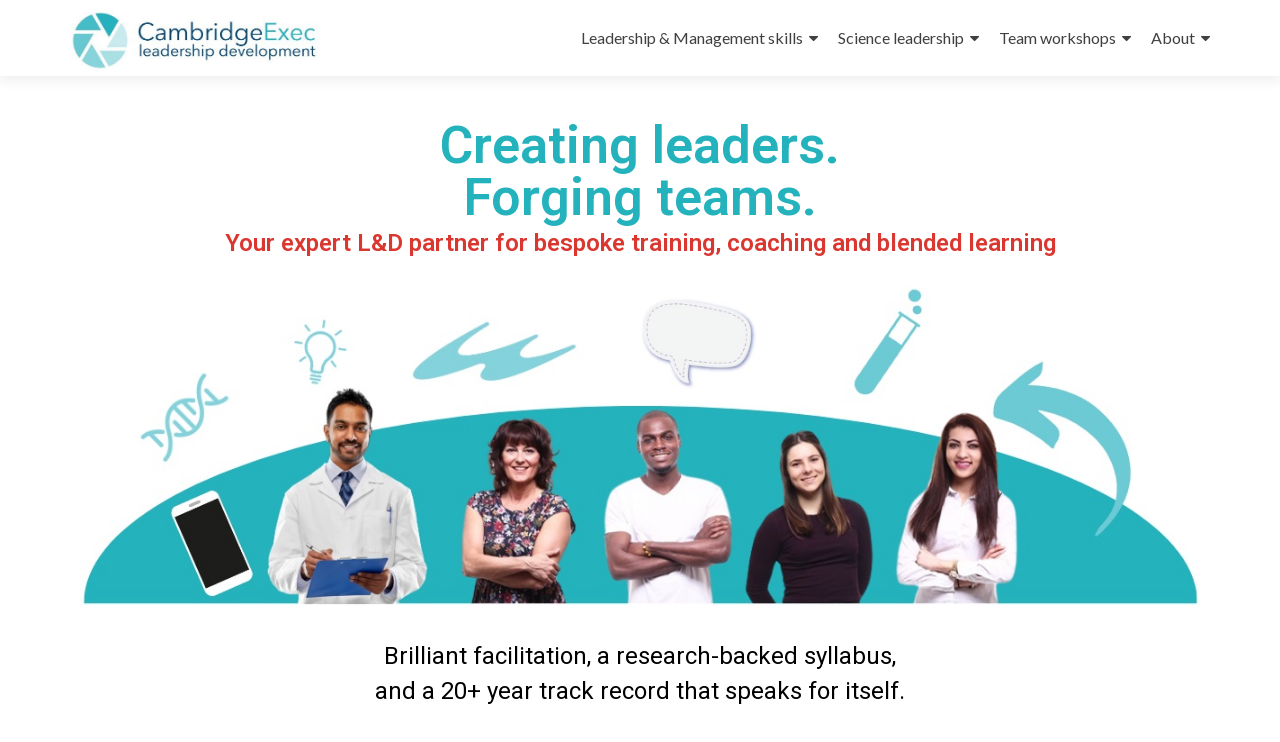

--- FILE ---
content_type: text/html; charset=UTF-8
request_url: https://cambexec.co.uk/
body_size: 19070
content:
<!DOCTYPE html>

<html lang="en-US">
<meta name="description" content="Management training, marketing courses and executive coaching to develop your skills, boost your confidence and transform your impact at work. Cambridge based, working throughout the UK and worldwide.
<head>

<meta charset="UTF-8">
<meta name="viewport" content="width=device-width, initial-scale=1">
<link rel="profile" href="https://gmpg.org/xfn/11">
<link rel="pingback" href="https://cambexec.co.uk/xmlrpc.php">

    <style>
        #wpadminbar #wp-admin-bar-p404_free_top_button .ab-icon:before {
            content: "\f103";
            color:red;
            top: 2px;
        }
    </style>
    <meta name='robots' content='index, follow, max-image-preview:large, max-snippet:-1, max-video-preview:-1' />
	<style>img:is([sizes="auto" i], [sizes^="auto," i]) { contain-intrinsic-size: 3000px 1500px }</style>
	<script id="cookieyes" type="text/javascript" src="https://cdn-cookieyes.com/client_data/1b532ee6cecaa0243c171d5c/script.js"></script>
	<!-- This site is optimized with the Yoast SEO plugin v24.3 - https://yoast.com/wordpress/plugins/seo/ -->
	<title>Cambridge Executive Development Leadership training, Cambridge</title>
	<meta name="description" content="Specialist leadership training in Cambridge. Virtual and in-person management development programmes with STEM expertise." />
	<link rel="canonical" href="https://cambexec.co.uk/" />
	<meta property="og:locale" content="en_US" />
	<meta property="og:type" content="website" />
	<meta property="og:title" content="Cambridge Executive Development Leadership training, Cambridge" />
	<meta property="og:description" content="Specialist leadership training in Cambridge. Virtual and in-person management development programmes with STEM expertise." />
	<meta property="og:url" content="https://cambexec.co.uk/" />
	<meta property="og:site_name" content="Cambridge Exec" />
	<meta property="article:modified_time" content="2025-01-29T15:12:36+00:00" />
	<meta property="og:image" content="https://cambexec.co.uk/wp-content/uploads/2024/06/team-photo-1.jpg" />
	<meta name="twitter:card" content="summary_large_image" />
	<script type="application/ld+json" class="yoast-schema-graph">{"@context":"https://schema.org","@graph":[{"@type":"WebPage","@id":"https://cambexec.co.uk/","url":"https://cambexec.co.uk/","name":"Cambridge Executive Development Leadership training, Cambridge","isPartOf":{"@id":"https://cambexec.co.uk/#website"},"about":{"@id":"https://cambexec.co.uk/#organization"},"primaryImageOfPage":{"@id":"https://cambexec.co.uk/#primaryimage"},"image":{"@id":"https://cambexec.co.uk/#primaryimage"},"thumbnailUrl":"https://cambexec.co.uk/wp-content/uploads/2024/06/team-photo-1.jpg","datePublished":"2024-10-15T07:49:21+00:00","dateModified":"2025-01-29T15:12:36+00:00","description":"Specialist leadership training in Cambridge. Virtual and in-person management development programmes with STEM expertise.","breadcrumb":{"@id":"https://cambexec.co.uk/#breadcrumb"},"inLanguage":"en-US","potentialAction":[{"@type":"ReadAction","target":["https://cambexec.co.uk/"]}]},{"@type":"ImageObject","inLanguage":"en-US","@id":"https://cambexec.co.uk/#primaryimage","url":"https://cambexec.co.uk/wp-content/uploads/2024/06/team-photo-1.jpg","contentUrl":"https://cambexec.co.uk/wp-content/uploads/2024/06/team-photo-1.jpg","width":1245,"height":353},{"@type":"BreadcrumbList","@id":"https://cambexec.co.uk/#breadcrumb","itemListElement":[{"@type":"ListItem","position":1,"name":"Home"}]},{"@type":"WebSite","@id":"https://cambexec.co.uk/#website","url":"https://cambexec.co.uk/","name":"Cambridge Exec","description":"STEM specialist leadership development","publisher":{"@id":"https://cambexec.co.uk/#organization"},"potentialAction":[{"@type":"SearchAction","target":{"@type":"EntryPoint","urlTemplate":"https://cambexec.co.uk/?s={search_term_string}"},"query-input":{"@type":"PropertyValueSpecification","valueRequired":true,"valueName":"search_term_string"}}],"inLanguage":"en-US"},{"@type":"Organization","@id":"https://cambexec.co.uk/#organization","name":"Cambridge Executive Development","url":"https://cambexec.co.uk/","logo":{"@type":"ImageObject","inLanguage":"en-US","@id":"https://cambexec.co.uk/#/schema/logo/image/","url":"https://cambexec.co.uk/wp-content/uploads/2025/01/NEW-2024-logo-dark-blue-vertical.jpg","contentUrl":"https://cambexec.co.uk/wp-content/uploads/2025/01/NEW-2024-logo-dark-blue-vertical.jpg","width":477,"height":262,"caption":"Cambridge Executive Development"},"image":{"@id":"https://cambexec.co.uk/#/schema/logo/image/"}}]}</script>
	<!-- / Yoast SEO plugin. -->


<link rel='dns-prefetch' href='//fonts.googleapis.com' />
<link rel="alternate" type="application/rss+xml" title="Cambridge Exec &raquo; Feed" href="https://cambexec.co.uk/feed" />
<link rel="alternate" type="application/rss+xml" title="Cambridge Exec &raquo; Comments Feed" href="https://cambexec.co.uk/comments/feed" />
		<!-- This site uses the Google Analytics by MonsterInsights plugin v9.11.1 - Using Analytics tracking - https://www.monsterinsights.com/ -->
							<script src="//www.googletagmanager.com/gtag/js?id=G-JQ5EM4Q81X"  data-cfasync="false" data-wpfc-render="false" type="text/javascript" async></script>
			<script data-cfasync="false" data-wpfc-render="false" type="text/javascript">
				var mi_version = '9.11.1';
				var mi_track_user = true;
				var mi_no_track_reason = '';
								var MonsterInsightsDefaultLocations = {"page_location":"https:\/\/cambexec.co.uk\/"};
								if ( typeof MonsterInsightsPrivacyGuardFilter === 'function' ) {
					var MonsterInsightsLocations = (typeof MonsterInsightsExcludeQuery === 'object') ? MonsterInsightsPrivacyGuardFilter( MonsterInsightsExcludeQuery ) : MonsterInsightsPrivacyGuardFilter( MonsterInsightsDefaultLocations );
				} else {
					var MonsterInsightsLocations = (typeof MonsterInsightsExcludeQuery === 'object') ? MonsterInsightsExcludeQuery : MonsterInsightsDefaultLocations;
				}

								var disableStrs = [
										'ga-disable-G-JQ5EM4Q81X',
									];

				/* Function to detect opted out users */
				function __gtagTrackerIsOptedOut() {
					for (var index = 0; index < disableStrs.length; index++) {
						if (document.cookie.indexOf(disableStrs[index] + '=true') > -1) {
							return true;
						}
					}

					return false;
				}

				/* Disable tracking if the opt-out cookie exists. */
				if (__gtagTrackerIsOptedOut()) {
					for (var index = 0; index < disableStrs.length; index++) {
						window[disableStrs[index]] = true;
					}
				}

				/* Opt-out function */
				function __gtagTrackerOptout() {
					for (var index = 0; index < disableStrs.length; index++) {
						document.cookie = disableStrs[index] + '=true; expires=Thu, 31 Dec 2099 23:59:59 UTC; path=/';
						window[disableStrs[index]] = true;
					}
				}

				if ('undefined' === typeof gaOptout) {
					function gaOptout() {
						__gtagTrackerOptout();
					}
				}
								window.dataLayer = window.dataLayer || [];

				window.MonsterInsightsDualTracker = {
					helpers: {},
					trackers: {},
				};
				if (mi_track_user) {
					function __gtagDataLayer() {
						dataLayer.push(arguments);
					}

					function __gtagTracker(type, name, parameters) {
						if (!parameters) {
							parameters = {};
						}

						if (parameters.send_to) {
							__gtagDataLayer.apply(null, arguments);
							return;
						}

						if (type === 'event') {
														parameters.send_to = monsterinsights_frontend.v4_id;
							var hookName = name;
							if (typeof parameters['event_category'] !== 'undefined') {
								hookName = parameters['event_category'] + ':' + name;
							}

							if (typeof MonsterInsightsDualTracker.trackers[hookName] !== 'undefined') {
								MonsterInsightsDualTracker.trackers[hookName](parameters);
							} else {
								__gtagDataLayer('event', name, parameters);
							}
							
						} else {
							__gtagDataLayer.apply(null, arguments);
						}
					}

					__gtagTracker('js', new Date());
					__gtagTracker('set', {
						'developer_id.dZGIzZG': true,
											});
					if ( MonsterInsightsLocations.page_location ) {
						__gtagTracker('set', MonsterInsightsLocations);
					}
										__gtagTracker('config', 'G-JQ5EM4Q81X', {"forceSSL":"true"} );
										window.gtag = __gtagTracker;										(function () {
						/* https://developers.google.com/analytics/devguides/collection/analyticsjs/ */
						/* ga and __gaTracker compatibility shim. */
						var noopfn = function () {
							return null;
						};
						var newtracker = function () {
							return new Tracker();
						};
						var Tracker = function () {
							return null;
						};
						var p = Tracker.prototype;
						p.get = noopfn;
						p.set = noopfn;
						p.send = function () {
							var args = Array.prototype.slice.call(arguments);
							args.unshift('send');
							__gaTracker.apply(null, args);
						};
						var __gaTracker = function () {
							var len = arguments.length;
							if (len === 0) {
								return;
							}
							var f = arguments[len - 1];
							if (typeof f !== 'object' || f === null || typeof f.hitCallback !== 'function') {
								if ('send' === arguments[0]) {
									var hitConverted, hitObject = false, action;
									if ('event' === arguments[1]) {
										if ('undefined' !== typeof arguments[3]) {
											hitObject = {
												'eventAction': arguments[3],
												'eventCategory': arguments[2],
												'eventLabel': arguments[4],
												'value': arguments[5] ? arguments[5] : 1,
											}
										}
									}
									if ('pageview' === arguments[1]) {
										if ('undefined' !== typeof arguments[2]) {
											hitObject = {
												'eventAction': 'page_view',
												'page_path': arguments[2],
											}
										}
									}
									if (typeof arguments[2] === 'object') {
										hitObject = arguments[2];
									}
									if (typeof arguments[5] === 'object') {
										Object.assign(hitObject, arguments[5]);
									}
									if ('undefined' !== typeof arguments[1].hitType) {
										hitObject = arguments[1];
										if ('pageview' === hitObject.hitType) {
											hitObject.eventAction = 'page_view';
										}
									}
									if (hitObject) {
										action = 'timing' === arguments[1].hitType ? 'timing_complete' : hitObject.eventAction;
										hitConverted = mapArgs(hitObject);
										__gtagTracker('event', action, hitConverted);
									}
								}
								return;
							}

							function mapArgs(args) {
								var arg, hit = {};
								var gaMap = {
									'eventCategory': 'event_category',
									'eventAction': 'event_action',
									'eventLabel': 'event_label',
									'eventValue': 'event_value',
									'nonInteraction': 'non_interaction',
									'timingCategory': 'event_category',
									'timingVar': 'name',
									'timingValue': 'value',
									'timingLabel': 'event_label',
									'page': 'page_path',
									'location': 'page_location',
									'title': 'page_title',
									'referrer' : 'page_referrer',
								};
								for (arg in args) {
																		if (!(!args.hasOwnProperty(arg) || !gaMap.hasOwnProperty(arg))) {
										hit[gaMap[arg]] = args[arg];
									} else {
										hit[arg] = args[arg];
									}
								}
								return hit;
							}

							try {
								f.hitCallback();
							} catch (ex) {
							}
						};
						__gaTracker.create = newtracker;
						__gaTracker.getByName = newtracker;
						__gaTracker.getAll = function () {
							return [];
						};
						__gaTracker.remove = noopfn;
						__gaTracker.loaded = true;
						window['__gaTracker'] = __gaTracker;
					})();
									} else {
										console.log("");
					(function () {
						function __gtagTracker() {
							return null;
						}

						window['__gtagTracker'] = __gtagTracker;
						window['gtag'] = __gtagTracker;
					})();
									}
			</script>
							<!-- / Google Analytics by MonsterInsights -->
		<script type="text/javascript">
/* <![CDATA[ */
window._wpemojiSettings = {"baseUrl":"https:\/\/s.w.org\/images\/core\/emoji\/15.0.3\/72x72\/","ext":".png","svgUrl":"https:\/\/s.w.org\/images\/core\/emoji\/15.0.3\/svg\/","svgExt":".svg","source":{"concatemoji":"https:\/\/cambexec.co.uk\/wp-includes\/js\/wp-emoji-release.min.js?ver=6.7.4"}};
/*! This file is auto-generated */
!function(i,n){var o,s,e;function c(e){try{var t={supportTests:e,timestamp:(new Date).valueOf()};sessionStorage.setItem(o,JSON.stringify(t))}catch(e){}}function p(e,t,n){e.clearRect(0,0,e.canvas.width,e.canvas.height),e.fillText(t,0,0);var t=new Uint32Array(e.getImageData(0,0,e.canvas.width,e.canvas.height).data),r=(e.clearRect(0,0,e.canvas.width,e.canvas.height),e.fillText(n,0,0),new Uint32Array(e.getImageData(0,0,e.canvas.width,e.canvas.height).data));return t.every(function(e,t){return e===r[t]})}function u(e,t,n){switch(t){case"flag":return n(e,"\ud83c\udff3\ufe0f\u200d\u26a7\ufe0f","\ud83c\udff3\ufe0f\u200b\u26a7\ufe0f")?!1:!n(e,"\ud83c\uddfa\ud83c\uddf3","\ud83c\uddfa\u200b\ud83c\uddf3")&&!n(e,"\ud83c\udff4\udb40\udc67\udb40\udc62\udb40\udc65\udb40\udc6e\udb40\udc67\udb40\udc7f","\ud83c\udff4\u200b\udb40\udc67\u200b\udb40\udc62\u200b\udb40\udc65\u200b\udb40\udc6e\u200b\udb40\udc67\u200b\udb40\udc7f");case"emoji":return!n(e,"\ud83d\udc26\u200d\u2b1b","\ud83d\udc26\u200b\u2b1b")}return!1}function f(e,t,n){var r="undefined"!=typeof WorkerGlobalScope&&self instanceof WorkerGlobalScope?new OffscreenCanvas(300,150):i.createElement("canvas"),a=r.getContext("2d",{willReadFrequently:!0}),o=(a.textBaseline="top",a.font="600 32px Arial",{});return e.forEach(function(e){o[e]=t(a,e,n)}),o}function t(e){var t=i.createElement("script");t.src=e,t.defer=!0,i.head.appendChild(t)}"undefined"!=typeof Promise&&(o="wpEmojiSettingsSupports",s=["flag","emoji"],n.supports={everything:!0,everythingExceptFlag:!0},e=new Promise(function(e){i.addEventListener("DOMContentLoaded",e,{once:!0})}),new Promise(function(t){var n=function(){try{var e=JSON.parse(sessionStorage.getItem(o));if("object"==typeof e&&"number"==typeof e.timestamp&&(new Date).valueOf()<e.timestamp+604800&&"object"==typeof e.supportTests)return e.supportTests}catch(e){}return null}();if(!n){if("undefined"!=typeof Worker&&"undefined"!=typeof OffscreenCanvas&&"undefined"!=typeof URL&&URL.createObjectURL&&"undefined"!=typeof Blob)try{var e="postMessage("+f.toString()+"("+[JSON.stringify(s),u.toString(),p.toString()].join(",")+"));",r=new Blob([e],{type:"text/javascript"}),a=new Worker(URL.createObjectURL(r),{name:"wpTestEmojiSupports"});return void(a.onmessage=function(e){c(n=e.data),a.terminate(),t(n)})}catch(e){}c(n=f(s,u,p))}t(n)}).then(function(e){for(var t in e)n.supports[t]=e[t],n.supports.everything=n.supports.everything&&n.supports[t],"flag"!==t&&(n.supports.everythingExceptFlag=n.supports.everythingExceptFlag&&n.supports[t]);n.supports.everythingExceptFlag=n.supports.everythingExceptFlag&&!n.supports.flag,n.DOMReady=!1,n.readyCallback=function(){n.DOMReady=!0}}).then(function(){return e}).then(function(){var e;n.supports.everything||(n.readyCallback(),(e=n.source||{}).concatemoji?t(e.concatemoji):e.wpemoji&&e.twemoji&&(t(e.twemoji),t(e.wpemoji)))}))}((window,document),window._wpemojiSettings);
/* ]]> */
</script>
<style id='wp-emoji-styles-inline-css' type='text/css'>

	img.wp-smiley, img.emoji {
		display: inline !important;
		border: none !important;
		box-shadow: none !important;
		height: 1em !important;
		width: 1em !important;
		margin: 0 0.07em !important;
		vertical-align: -0.1em !important;
		background: none !important;
		padding: 0 !important;
	}
</style>
<link rel='stylesheet' id='awsm-ead-public-css' href='https://cambexec.co.uk/wp-content/plugins/embed-any-document/css/embed-public.min.css?ver=2.7.4' type='text/css' media='all' />
<style id='classic-theme-styles-inline-css' type='text/css'>
/*! This file is auto-generated */
.wp-block-button__link{color:#fff;background-color:#32373c;border-radius:9999px;box-shadow:none;text-decoration:none;padding:calc(.667em + 2px) calc(1.333em + 2px);font-size:1.125em}.wp-block-file__button{background:#32373c;color:#fff;text-decoration:none}
</style>
<style id='global-styles-inline-css' type='text/css'>
:root{--wp--preset--aspect-ratio--square: 1;--wp--preset--aspect-ratio--4-3: 4/3;--wp--preset--aspect-ratio--3-4: 3/4;--wp--preset--aspect-ratio--3-2: 3/2;--wp--preset--aspect-ratio--2-3: 2/3;--wp--preset--aspect-ratio--16-9: 16/9;--wp--preset--aspect-ratio--9-16: 9/16;--wp--preset--color--black: #000000;--wp--preset--color--cyan-bluish-gray: #abb8c3;--wp--preset--color--white: #ffffff;--wp--preset--color--pale-pink: #f78da7;--wp--preset--color--vivid-red: #cf2e2e;--wp--preset--color--luminous-vivid-orange: #ff6900;--wp--preset--color--luminous-vivid-amber: #fcb900;--wp--preset--color--light-green-cyan: #7bdcb5;--wp--preset--color--vivid-green-cyan: #00d084;--wp--preset--color--pale-cyan-blue: #8ed1fc;--wp--preset--color--vivid-cyan-blue: #0693e3;--wp--preset--color--vivid-purple: #9b51e0;--wp--preset--gradient--vivid-cyan-blue-to-vivid-purple: linear-gradient(135deg,rgba(6,147,227,1) 0%,rgb(155,81,224) 100%);--wp--preset--gradient--light-green-cyan-to-vivid-green-cyan: linear-gradient(135deg,rgb(122,220,180) 0%,rgb(0,208,130) 100%);--wp--preset--gradient--luminous-vivid-amber-to-luminous-vivid-orange: linear-gradient(135deg,rgba(252,185,0,1) 0%,rgba(255,105,0,1) 100%);--wp--preset--gradient--luminous-vivid-orange-to-vivid-red: linear-gradient(135deg,rgba(255,105,0,1) 0%,rgb(207,46,46) 100%);--wp--preset--gradient--very-light-gray-to-cyan-bluish-gray: linear-gradient(135deg,rgb(238,238,238) 0%,rgb(169,184,195) 100%);--wp--preset--gradient--cool-to-warm-spectrum: linear-gradient(135deg,rgb(74,234,220) 0%,rgb(151,120,209) 20%,rgb(207,42,186) 40%,rgb(238,44,130) 60%,rgb(251,105,98) 80%,rgb(254,248,76) 100%);--wp--preset--gradient--blush-light-purple: linear-gradient(135deg,rgb(255,206,236) 0%,rgb(152,150,240) 100%);--wp--preset--gradient--blush-bordeaux: linear-gradient(135deg,rgb(254,205,165) 0%,rgb(254,45,45) 50%,rgb(107,0,62) 100%);--wp--preset--gradient--luminous-dusk: linear-gradient(135deg,rgb(255,203,112) 0%,rgb(199,81,192) 50%,rgb(65,88,208) 100%);--wp--preset--gradient--pale-ocean: linear-gradient(135deg,rgb(255,245,203) 0%,rgb(182,227,212) 50%,rgb(51,167,181) 100%);--wp--preset--gradient--electric-grass: linear-gradient(135deg,rgb(202,248,128) 0%,rgb(113,206,126) 100%);--wp--preset--gradient--midnight: linear-gradient(135deg,rgb(2,3,129) 0%,rgb(40,116,252) 100%);--wp--preset--font-size--small: 13px;--wp--preset--font-size--medium: 20px;--wp--preset--font-size--large: 36px;--wp--preset--font-size--x-large: 42px;--wp--preset--spacing--20: 0.44rem;--wp--preset--spacing--30: 0.67rem;--wp--preset--spacing--40: 1rem;--wp--preset--spacing--50: 1.5rem;--wp--preset--spacing--60: 2.25rem;--wp--preset--spacing--70: 3.38rem;--wp--preset--spacing--80: 5.06rem;--wp--preset--shadow--natural: 6px 6px 9px rgba(0, 0, 0, 0.2);--wp--preset--shadow--deep: 12px 12px 50px rgba(0, 0, 0, 0.4);--wp--preset--shadow--sharp: 6px 6px 0px rgba(0, 0, 0, 0.2);--wp--preset--shadow--outlined: 6px 6px 0px -3px rgba(255, 255, 255, 1), 6px 6px rgba(0, 0, 0, 1);--wp--preset--shadow--crisp: 6px 6px 0px rgba(0, 0, 0, 1);}:where(.is-layout-flex){gap: 0.5em;}:where(.is-layout-grid){gap: 0.5em;}body .is-layout-flex{display: flex;}.is-layout-flex{flex-wrap: wrap;align-items: center;}.is-layout-flex > :is(*, div){margin: 0;}body .is-layout-grid{display: grid;}.is-layout-grid > :is(*, div){margin: 0;}:where(.wp-block-columns.is-layout-flex){gap: 2em;}:where(.wp-block-columns.is-layout-grid){gap: 2em;}:where(.wp-block-post-template.is-layout-flex){gap: 1.25em;}:where(.wp-block-post-template.is-layout-grid){gap: 1.25em;}.has-black-color{color: var(--wp--preset--color--black) !important;}.has-cyan-bluish-gray-color{color: var(--wp--preset--color--cyan-bluish-gray) !important;}.has-white-color{color: var(--wp--preset--color--white) !important;}.has-pale-pink-color{color: var(--wp--preset--color--pale-pink) !important;}.has-vivid-red-color{color: var(--wp--preset--color--vivid-red) !important;}.has-luminous-vivid-orange-color{color: var(--wp--preset--color--luminous-vivid-orange) !important;}.has-luminous-vivid-amber-color{color: var(--wp--preset--color--luminous-vivid-amber) !important;}.has-light-green-cyan-color{color: var(--wp--preset--color--light-green-cyan) !important;}.has-vivid-green-cyan-color{color: var(--wp--preset--color--vivid-green-cyan) !important;}.has-pale-cyan-blue-color{color: var(--wp--preset--color--pale-cyan-blue) !important;}.has-vivid-cyan-blue-color{color: var(--wp--preset--color--vivid-cyan-blue) !important;}.has-vivid-purple-color{color: var(--wp--preset--color--vivid-purple) !important;}.has-black-background-color{background-color: var(--wp--preset--color--black) !important;}.has-cyan-bluish-gray-background-color{background-color: var(--wp--preset--color--cyan-bluish-gray) !important;}.has-white-background-color{background-color: var(--wp--preset--color--white) !important;}.has-pale-pink-background-color{background-color: var(--wp--preset--color--pale-pink) !important;}.has-vivid-red-background-color{background-color: var(--wp--preset--color--vivid-red) !important;}.has-luminous-vivid-orange-background-color{background-color: var(--wp--preset--color--luminous-vivid-orange) !important;}.has-luminous-vivid-amber-background-color{background-color: var(--wp--preset--color--luminous-vivid-amber) !important;}.has-light-green-cyan-background-color{background-color: var(--wp--preset--color--light-green-cyan) !important;}.has-vivid-green-cyan-background-color{background-color: var(--wp--preset--color--vivid-green-cyan) !important;}.has-pale-cyan-blue-background-color{background-color: var(--wp--preset--color--pale-cyan-blue) !important;}.has-vivid-cyan-blue-background-color{background-color: var(--wp--preset--color--vivid-cyan-blue) !important;}.has-vivid-purple-background-color{background-color: var(--wp--preset--color--vivid-purple) !important;}.has-black-border-color{border-color: var(--wp--preset--color--black) !important;}.has-cyan-bluish-gray-border-color{border-color: var(--wp--preset--color--cyan-bluish-gray) !important;}.has-white-border-color{border-color: var(--wp--preset--color--white) !important;}.has-pale-pink-border-color{border-color: var(--wp--preset--color--pale-pink) !important;}.has-vivid-red-border-color{border-color: var(--wp--preset--color--vivid-red) !important;}.has-luminous-vivid-orange-border-color{border-color: var(--wp--preset--color--luminous-vivid-orange) !important;}.has-luminous-vivid-amber-border-color{border-color: var(--wp--preset--color--luminous-vivid-amber) !important;}.has-light-green-cyan-border-color{border-color: var(--wp--preset--color--light-green-cyan) !important;}.has-vivid-green-cyan-border-color{border-color: var(--wp--preset--color--vivid-green-cyan) !important;}.has-pale-cyan-blue-border-color{border-color: var(--wp--preset--color--pale-cyan-blue) !important;}.has-vivid-cyan-blue-border-color{border-color: var(--wp--preset--color--vivid-cyan-blue) !important;}.has-vivid-purple-border-color{border-color: var(--wp--preset--color--vivid-purple) !important;}.has-vivid-cyan-blue-to-vivid-purple-gradient-background{background: var(--wp--preset--gradient--vivid-cyan-blue-to-vivid-purple) !important;}.has-light-green-cyan-to-vivid-green-cyan-gradient-background{background: var(--wp--preset--gradient--light-green-cyan-to-vivid-green-cyan) !important;}.has-luminous-vivid-amber-to-luminous-vivid-orange-gradient-background{background: var(--wp--preset--gradient--luminous-vivid-amber-to-luminous-vivid-orange) !important;}.has-luminous-vivid-orange-to-vivid-red-gradient-background{background: var(--wp--preset--gradient--luminous-vivid-orange-to-vivid-red) !important;}.has-very-light-gray-to-cyan-bluish-gray-gradient-background{background: var(--wp--preset--gradient--very-light-gray-to-cyan-bluish-gray) !important;}.has-cool-to-warm-spectrum-gradient-background{background: var(--wp--preset--gradient--cool-to-warm-spectrum) !important;}.has-blush-light-purple-gradient-background{background: var(--wp--preset--gradient--blush-light-purple) !important;}.has-blush-bordeaux-gradient-background{background: var(--wp--preset--gradient--blush-bordeaux) !important;}.has-luminous-dusk-gradient-background{background: var(--wp--preset--gradient--luminous-dusk) !important;}.has-pale-ocean-gradient-background{background: var(--wp--preset--gradient--pale-ocean) !important;}.has-electric-grass-gradient-background{background: var(--wp--preset--gradient--electric-grass) !important;}.has-midnight-gradient-background{background: var(--wp--preset--gradient--midnight) !important;}.has-small-font-size{font-size: var(--wp--preset--font-size--small) !important;}.has-medium-font-size{font-size: var(--wp--preset--font-size--medium) !important;}.has-large-font-size{font-size: var(--wp--preset--font-size--large) !important;}.has-x-large-font-size{font-size: var(--wp--preset--font-size--x-large) !important;}
:where(.wp-block-post-template.is-layout-flex){gap: 1.25em;}:where(.wp-block-post-template.is-layout-grid){gap: 1.25em;}
:where(.wp-block-columns.is-layout-flex){gap: 2em;}:where(.wp-block-columns.is-layout-grid){gap: 2em;}
:root :where(.wp-block-pullquote){font-size: 1.5em;line-height: 1.6;}
</style>
<link rel='stylesheet' id='zerif_font-css' href='//fonts.googleapis.com/css?family=Lato%3A300%2C400%2C700%2C400italic%7CMontserrat%3A400%2C700%7CHomemade+Apple&#038;subset=latin%2Clatin-ext' type='text/css' media='all' />
<link rel='stylesheet' id='zerif_font_all-css' href='//fonts.googleapis.com/css?family=Open+Sans%3A300%2C300italic%2C400%2C400italic%2C600%2C600italic%2C700%2C700italic%2C800%2C800italic&#038;subset=latin&#038;ver=6.7.4' type='text/css' media='all' />
<link rel='stylesheet' id='zerif_bootstrap_style-css' href='https://cambexec.co.uk/wp-content/themes/zerif-lite/css/bootstrap.css?ver=6.7.4' type='text/css' media='all' />
<link rel='stylesheet' id='zerif_fontawesome-css' href='https://cambexec.co.uk/wp-content/themes/zerif-lite/css/font-awesome.min.css?ver=v1' type='text/css' media='all' />
<link rel='stylesheet' id='zerif_style-css' href='https://cambexec.co.uk/wp-content/themes/zerif-lite/style.css?ver=v1' type='text/css' media='all' />
<link rel='stylesheet' id='zerif_responsive_style-css' href='https://cambexec.co.uk/wp-content/themes/zerif-lite/css/responsive.css?ver=v1' type='text/css' media='all' />
<!--[if lt IE 9]>
<link rel='stylesheet' id='zerif_ie_style-css' href='https://cambexec.co.uk/wp-content/themes/zerif-lite/css/ie.css?ver=v1' type='text/css' media='all' />
<![endif]-->
<link rel='stylesheet' id='elementor-icons-css' href='https://cambexec.co.uk/wp-content/plugins/elementor/assets/lib/eicons/css/elementor-icons.min.css?ver=5.31.0' type='text/css' media='all' />
<link rel='stylesheet' id='elementor-frontend-css' href='https://cambexec.co.uk/wp-content/plugins/elementor/assets/css/frontend.min.css?ver=3.24.5' type='text/css' media='all' />
<link rel='stylesheet' id='swiper-css' href='https://cambexec.co.uk/wp-content/plugins/elementor/assets/lib/swiper/v8/css/swiper.min.css?ver=8.4.5' type='text/css' media='all' />
<link rel='stylesheet' id='e-swiper-css' href='https://cambexec.co.uk/wp-content/plugins/elementor/assets/css/conditionals/e-swiper.min.css?ver=3.24.5' type='text/css' media='all' />
<link rel='stylesheet' id='elementor-post-5288-css' href='https://cambexec.co.uk/wp-content/uploads/elementor/css/post-5288.css?ver=1739891951' type='text/css' media='all' />
<link rel='stylesheet' id='elementor-pro-css' href='https://cambexec.co.uk/wp-content/plugins/elementor-pro/assets/css/frontend.min.css?ver=3.18.1' type='text/css' media='all' />
<link rel='stylesheet' id='font-awesome-5-all-css' href='https://cambexec.co.uk/wp-content/plugins/elementor/assets/lib/font-awesome/css/all.min.css?ver=3.24.5' type='text/css' media='all' />
<link rel='stylesheet' id='font-awesome-4-shim-css' href='https://cambexec.co.uk/wp-content/plugins/elementor/assets/lib/font-awesome/css/v4-shims.min.css?ver=3.24.5' type='text/css' media='all' />
<link rel='stylesheet' id='elementor-global-css' href='https://cambexec.co.uk/wp-content/uploads/elementor/css/global.css?ver=1739891951' type='text/css' media='all' />
<link rel='stylesheet' id='widget-text-editor-css' href='https://cambexec.co.uk/wp-content/plugins/elementor/assets/css/widget-text-editor.min.css?ver=3.24.5' type='text/css' media='all' />
<link rel='stylesheet' id='widget-heading-css' href='https://cambexec.co.uk/wp-content/plugins/elementor/assets/css/widget-heading.min.css?ver=3.24.5' type='text/css' media='all' />
<link rel='stylesheet' id='widget-image-css' href='https://cambexec.co.uk/wp-content/plugins/elementor/assets/css/widget-image.min.css?ver=3.24.5' type='text/css' media='all' />
<link rel='stylesheet' id='widget-testimonial-css' href='https://cambexec.co.uk/wp-content/plugins/elementor/assets/css/widget-testimonial.min.css?ver=3.24.5' type='text/css' media='all' />
<link rel='stylesheet' id='elementor-post-6466-css' href='https://cambexec.co.uk/wp-content/uploads/elementor/css/post-6466.css?ver=1739891951' type='text/css' media='all' />
<link rel='stylesheet' id='google-fonts-1-css' href='https://fonts.googleapis.com/css?family=Roboto%3A100%2C100italic%2C200%2C200italic%2C300%2C300italic%2C400%2C400italic%2C500%2C500italic%2C600%2C600italic%2C700%2C700italic%2C800%2C800italic%2C900%2C900italic%7CRoboto+Slab%3A100%2C100italic%2C200%2C200italic%2C300%2C300italic%2C400%2C400italic%2C500%2C500italic%2C600%2C600italic%2C700%2C700italic%2C800%2C800italic%2C900%2C900italic&#038;display=auto&#038;ver=6.7.4' type='text/css' media='all' />
<link rel="preconnect" href="https://fonts.gstatic.com/" crossorigin><script type="text/javascript" src="https://cambexec.co.uk/wp-includes/js/jquery/jquery.min.js?ver=3.7.1" id="jquery-core-js"></script>
<script type="text/javascript" src="https://cambexec.co.uk/wp-includes/js/jquery/jquery-migrate.min.js?ver=3.4.1" id="jquery-migrate-js"></script>
<script type="text/javascript" src="https://cambexec.co.uk/wp-content/plugins/google-analytics-for-wordpress/assets/js/frontend-gtag.min.js?ver=9.11.1" id="monsterinsights-frontend-script-js" async="async" data-wp-strategy="async"></script>
<script data-cfasync="false" data-wpfc-render="false" type="text/javascript" id='monsterinsights-frontend-script-js-extra'>/* <![CDATA[ */
var monsterinsights_frontend = {"js_events_tracking":"true","download_extensions":"doc,pdf,ppt,zip,xls,docx,pptx,xlsx","inbound_paths":"[]","home_url":"https:\/\/cambexec.co.uk","hash_tracking":"false","v4_id":"G-JQ5EM4Q81X"};/* ]]> */
</script>
<!--[if lt IE 9]>
<script type="text/javascript" src="https://cambexec.co.uk/wp-content/themes/zerif-lite/js/html5.js?ver=6.7.4" id="zerif_html5-js"></script>
<![endif]-->
<script type="text/javascript" src="https://cambexec.co.uk/wp-content/plugins/elementor/assets/lib/font-awesome/js/v4-shims.min.js?ver=3.24.5" id="font-awesome-4-shim-js"></script>
<script type="text/javascript" id="ai-js-js-extra">
/* <![CDATA[ */
var MyAjax = {"ajaxurl":"https:\/\/cambexec.co.uk\/wp-admin\/admin-ajax.php","security":"8ca2b16ae3"};
/* ]]> */
</script>
<script type="text/javascript" src="https://cambexec.co.uk/wp-content/plugins/advanced-iframe/js/ai.min.js?ver=1" id="ai-js-js"></script>
<link rel="https://api.w.org/" href="https://cambexec.co.uk/wp-json/" /><link rel="alternate" title="JSON" type="application/json" href="https://cambexec.co.uk/wp-json/wp/v2/pages/6466" /><link rel="EditURI" type="application/rsd+xml" title="RSD" href="https://cambexec.co.uk/xmlrpc.php?rsd" />
<meta name="generator" content="WordPress 6.7.4" />
<link rel='shortlink' href='https://cambexec.co.uk/' />
<link rel="alternate" title="oEmbed (JSON)" type="application/json+oembed" href="https://cambexec.co.uk/wp-json/oembed/1.0/embed?url=https%3A%2F%2Fcambexec.co.uk%2F" />
<link rel="alternate" title="oEmbed (XML)" type="text/xml+oembed" href="https://cambexec.co.uk/wp-json/oembed/1.0/embed?url=https%3A%2F%2Fcambexec.co.uk%2F&#038;format=xml" />
<script type="text/javascript">
_linkedin_data_partner_id = "114318";
</script><script type="text/javascript">
(function(){var s = document.getElementsByTagName("script")[0];
var b = document.createElement("script");
b.type = "text/javascript";b.async = true;
b.src = "https://snap.licdn.com/li.lms-analytics/insight.min.js";
s.parentNode.insertBefore(b, s);})();
</script>
<noscript>
<img loading="lazy" height="1" width="1" style="display:none;" alt="" src="https://dc.ads.linkedin.com/collect/?pid=114318&fmt=gif" />
</noscript><!-- Enter your scripts here --><link rel="apple-touch-icon" sizes="180x180" href="/wp-content/uploads/fbrfg/apple-touch-icon.png">
<link rel="icon" type="image/png" sizes="32x32" href="/wp-content/uploads/fbrfg/favicon-32x32.png">
<link rel="icon" type="image/png" sizes="16x16" href="/wp-content/uploads/fbrfg/favicon-16x16.png">
<link rel="manifest" href="/wp-content/uploads/fbrfg/site.webmanifest">
<link rel="mask-icon" href="/wp-content/uploads/fbrfg/safari-pinned-tab.svg" color="#5bbad5">
<link rel="shortcut icon" href="/wp-content/uploads/fbrfg/favicon.ico">
<meta name="msapplication-TileColor" content="#da532c">
<meta name="msapplication-config" content="/wp-content/uploads/fbrfg/browserconfig.xml">
<meta name="theme-color" content="#ffffff"><meta name="generator" content="Elementor 3.24.5; features: additional_custom_breakpoints; settings: css_print_method-external, google_font-enabled, font_display-auto">
<script>
jQuery(document).ready(function($) {
var delay = 100; setTimeout(function() {
$('.elementor-tab-title').removeClass('elementor-active');
 $('.elementor-tab-content').css('display', 'none'); }, delay);
});
</script>
			<style>
				.e-con.e-parent:nth-of-type(n+4):not(.e-lazyloaded):not(.e-no-lazyload),
				.e-con.e-parent:nth-of-type(n+4):not(.e-lazyloaded):not(.e-no-lazyload) * {
					background-image: none !important;
				}
				@media screen and (max-height: 1024px) {
					.e-con.e-parent:nth-of-type(n+3):not(.e-lazyloaded):not(.e-no-lazyload),
					.e-con.e-parent:nth-of-type(n+3):not(.e-lazyloaded):not(.e-no-lazyload) * {
						background-image: none !important;
					}
				}
				@media screen and (max-height: 640px) {
					.e-con.e-parent:nth-of-type(n+2):not(.e-lazyloaded):not(.e-no-lazyload),
					.e-con.e-parent:nth-of-type(n+2):not(.e-lazyloaded):not(.e-no-lazyload) * {
						background-image: none !important;
					}
				}
			</style>
			<style type="text/css" id="custom-background-css">
body.custom-background { background-image: url("https://cambexec.co.uk/wp-content/uploads/2017/02/people.gif"); background-position: left top; background-size: contain; background-repeat: no-repeat; background-attachment: scroll; }
</style>
	<link rel="icon" href="https://cambexec.co.uk/wp-content/uploads/2017/09/cropped-little-logo-32x32.jpg" sizes="32x32" />
<link rel="icon" href="https://cambexec.co.uk/wp-content/uploads/2017/09/cropped-little-logo-192x192.jpg" sizes="192x192" />
<link rel="apple-touch-icon" href="https://cambexec.co.uk/wp-content/uploads/2017/09/cropped-little-logo-180x180.jpg" />
<meta name="msapplication-TileImage" content="https://cambexec.co.uk/wp-content/uploads/2017/09/cropped-little-logo-270x270.jpg" />
		<style type="text/css" id="wp-custom-css">
			/*
You can add your own CSS here.

Click the help icon above to learn more.
*/
.type-post .entry-title, .type-page .entry-title {
  font-size: 24px;
}
.entry-header .posted-on {
  display: none;
}

		</style>
		<style id="wpforms-css-vars-root">
				:root {
					--wpforms-field-border-radius: 3px;
--wpforms-field-background-color: #ffffff;
--wpforms-field-border-color: rgba( 0, 0, 0, 0.25 );
--wpforms-field-text-color: rgba( 0, 0, 0, 0.7 );
--wpforms-label-color: rgba( 0, 0, 0, 0.85 );
--wpforms-label-sublabel-color: rgba( 0, 0, 0, 0.55 );
--wpforms-label-error-color: #d63637;
--wpforms-button-border-radius: 3px;
--wpforms-button-background-color: #066aab;
--wpforms-button-text-color: #ffffff;
--wpforms-field-size-input-height: 43px;
--wpforms-field-size-input-spacing: 15px;
--wpforms-field-size-font-size: 16px;
--wpforms-field-size-line-height: 19px;
--wpforms-field-size-padding-h: 14px;
--wpforms-field-size-checkbox-size: 16px;
--wpforms-field-size-sublabel-spacing: 5px;
--wpforms-field-size-icon-size: 1;
--wpforms-label-size-font-size: 16px;
--wpforms-label-size-line-height: 19px;
--wpforms-label-size-sublabel-font-size: 14px;
--wpforms-label-size-sublabel-line-height: 17px;
--wpforms-button-size-font-size: 17px;
--wpforms-button-size-height: 41px;
--wpforms-button-size-padding-h: 15px;
--wpforms-button-size-margin-top: 10px;

				}
			</style>
</head>


	<body data-rsssl=1 class="home page-template page-template-template-fullwidth-no-title page-template-template-fullwidth-no-title-php page page-id-6466 wp-custom-logo fpt-template-zerif-lite elementor-default elementor-kit-5288 elementor-page elementor-page-6466" >



<div id="mobilebgfix">
	<div class="mobile-bg-fix-img-wrap">
		<div class="mobile-bg-fix-img"></div>
	</div>
	<div class="mobile-bg-fix-whole-site">


<header id="home" class="header" itemscope="itemscope" itemtype="http://schema.org/WPHeader">

	<div id="main-nav" class="navbar navbar-inverse bs-docs-nav" role="banner">

		<div class="container">

			<div class="navbar-header responsive-logo">

				<button class="navbar-toggle collapsed" type="button" data-toggle="collapse" data-target=".bs-navbar-collapse">

				<span class="sr-only">Toggle navigation</span>

				<span class="icon-bar"></span>

				<span class="icon-bar"></span>

				<span class="icon-bar"></span>

				</button>

					<div class="navbar-brand">

						<a href="https://cambexec.co.uk/" class="custom-logo-link" rel="home" aria-current="page"><img loading="lazy" width="560" height="139" src="https://cambexec.co.uk/wp-content/uploads/2025/01/cropped-NEW-2024-logo-dark-blue-horizontal.jpg" class="custom-logo" alt="Cambridge Exec" decoding="async" srcset="https://cambexec.co.uk/wp-content/uploads/2025/01/cropped-NEW-2024-logo-dark-blue-horizontal.jpg 560w, https://cambexec.co.uk/wp-content/uploads/2025/01/cropped-NEW-2024-logo-dark-blue-horizontal-300x74.jpg 300w" sizes="(max-width: 560px) 100vw, 560px" /></a>
					</div> <!-- /.navbar-brand -->

				</div> <!-- /.navbar-header -->

				<nav class="navbar-collapse bs-navbar-collapse collapse" id="site-navigation" itemscope itemtype="http://schema.org/SiteNavigationElement">
		<a class="screen-reader-text skip-link" href="#content">Skip to content</a>
		<ul id="menu-top-nav-2024" class="nav navbar-nav navbar-right responsive-nav main-nav-list"><li id="menu-item-6798" class="menu-item menu-item-type-custom menu-item-object-custom menu-item-has-children menu-item-6798"><a>Leadership &#038; Management skills</a>
<ul class="sub-menu">
	<li id="menu-item-6799" class="menu-item menu-item-type-post_type menu-item-object-page menu-item-6799"><a href="https://cambexec.co.uk/effective-leadership">Effective Leadership &#8211; modular programmes</a></li>
	<li id="menu-item-6800" class="menu-item menu-item-type-post_type menu-item-object-page menu-item-6800"><a href="https://cambexec.co.uk/training">All courses</a></li>
</ul>
</li>
<li id="menu-item-6801" class="menu-item menu-item-type-custom menu-item-object-custom menu-item-has-children menu-item-6801"><a>Science leadership</a>
<ul class="sub-menu">
	<li id="menu-item-6802" class="menu-item menu-item-type-post_type menu-item-object-page menu-item-6802"><a href="https://cambexec.co.uk/lab-to-leader-science-leadership-programme">Lab to Leader</a></li>
	<li id="menu-item-6803" class="menu-item menu-item-type-post_type menu-item-object-page menu-item-6803"><a href="https://cambexec.co.uk/leadership-training-for-scientists">Science L&#038;D programmes</a></li>
</ul>
</li>
<li id="menu-item-6804" class="menu-item menu-item-type-custom menu-item-object-custom menu-item-has-children menu-item-6804"><a>Team workshops</a>
<ul class="sub-menu">
	<li id="menu-item-6806" class="menu-item menu-item-type-post_type menu-item-object-page menu-item-6806"><a href="https://cambexec.co.uk/strengths-workshops">Strengths workshops</a></li>
	<li id="menu-item-6805" class="menu-item menu-item-type-post_type menu-item-object-page menu-item-6805"><a href="https://cambexec.co.uk/team-workshops">Team development days</a></li>
</ul>
</li>
<li id="menu-item-6807" class="menu-item menu-item-type-custom menu-item-object-custom menu-item-has-children menu-item-6807"><a>About</a>
<ul class="sub-menu">
	<li id="menu-item-6808" class="menu-item menu-item-type-post_type menu-item-object-page menu-item-6808"><a href="https://cambexec.co.uk/about">About us</a></li>
	<li id="menu-item-6969" class="menu-item menu-item-type-custom menu-item-object-custom menu-item-6969"><a href="/clients">Track record</a></li>
	<li id="menu-item-6811" class="menu-item menu-item-type-post_type menu-item-object-page menu-item-6811"><a href="https://cambexec.co.uk/research-blog">Research blog</a></li>
	<li id="menu-item-6810" class="menu-item menu-item-type-post_type menu-item-object-page menu-item-6810"><a href="https://cambexec.co.uk/contact">Contact</a></li>
</ul>
</li>
</ul>	</nav>
	
		</div> <!-- /.container -->

	</div> <!-- /#main-nav -->
	<!-- / END TOP BAR -->
<div class="clear"></div>

</header> <!-- / END HOME SECTION  -->
<div id="content" class="site-content">

	<div class="container">

		
		<div class="content-left-wrap col-md-12">

			
			<div id="primary" class="content-area">

				<main id="main" class="site-main">

					<article id="post-6466" class="post-6466 page type-page status-publish hentry">

	<div class="entry-content">

				<div data-elementor-type="wp-post" data-elementor-id="6466" class="elementor elementor-6466" data-elementor-post-type="page">
						<section class="elementor-section elementor-top-section elementor-element elementor-element-3b9d958 elementor-section-boxed elementor-section-height-default elementor-section-height-default" data-id="3b9d958" data-element_type="section">
						<div class="elementor-container elementor-column-gap-default">
					<div class="elementor-column elementor-col-100 elementor-top-column elementor-element elementor-element-df55a46" data-id="df55a46" data-element_type="column">
			<div class="elementor-widget-wrap">
							</div>
		</div>
					</div>
		</section>
				<section class="elementor-section elementor-top-section elementor-element elementor-element-33f2dce elementor-section-boxed elementor-section-height-default elementor-section-height-default" data-id="33f2dce" data-element_type="section">
						<div class="elementor-container elementor-column-gap-default">
					<div class="elementor-column elementor-col-100 elementor-top-column elementor-element elementor-element-99720af" data-id="99720af" data-element_type="column">
			<div class="elementor-widget-wrap elementor-element-populated">
						<div class="elementor-element elementor-element-9b87826 elementor-widget elementor-widget-text-editor" data-id="9b87826" data-element_type="widget" data-widget_type="text-editor.default">
				<div class="elementor-widget-container">
							<p><span style="color: #ffffff;">Click edit button to change this text. Lorem ipsum dolor sit amet, consectetur adipiscing elit. Ut elit tellus, luctus nec ullamcorper mattis, pulvinar dapibus leo.</span></p>						</div>
				</div>
					</div>
		</div>
					</div>
		</section>
				<section class="elementor-section elementor-top-section elementor-element elementor-element-14f5785 elementor-section-stretched elementor-section-boxed elementor-section-height-default elementor-section-height-default" data-id="14f5785" data-element_type="section" data-settings="{&quot;stretch_section&quot;:&quot;section-stretched&quot;,&quot;background_background&quot;:&quot;video&quot;}">
						<div class="elementor-container elementor-column-gap-default">
					<div class="elementor-column elementor-col-100 elementor-top-column elementor-element elementor-element-e3f7bc5" data-id="e3f7bc5" data-element_type="column">
			<div class="elementor-widget-wrap elementor-element-populated">
						<div class="elementor-element elementor-element-cd608ac elementor-widget elementor-widget-heading" data-id="cd608ac" data-element_type="widget" data-widget_type="heading.default">
				<div class="elementor-widget-container">
			<h2 class="elementor-heading-title elementor-size-xxl">Creating leaders.<br> 
Forging teams.</h2>		</div>
				</div>
				<div class="elementor-element elementor-element-fc69201 elementor-widget elementor-widget-heading" data-id="fc69201" data-element_type="widget" data-widget_type="heading.default">
				<div class="elementor-widget-container">
			<h3 class="elementor-heading-title elementor-size-default">Your expert L&amp;D partner for bespoke training, coaching and blended learning</h3>		</div>
				</div>
				<div class="elementor-element elementor-element-3de4af4 elementor-widget elementor-widget-image" data-id="3de4af4" data-element_type="widget" data-widget_type="image.default">
				<div class="elementor-widget-container">
													<img fetchpriority="high" fetchpriority="high" decoding="async" width="1245" height="353" src="https://cambexec.co.uk/wp-content/uploads/2024/06/team-photo-1.jpg" class="attachment-full size-full wp-image-5864" alt="" srcset="https://cambexec.co.uk/wp-content/uploads/2024/06/team-photo-1.jpg 1245w, https://cambexec.co.uk/wp-content/uploads/2024/06/team-photo-1-300x85.jpg 300w, https://cambexec.co.uk/wp-content/uploads/2024/06/team-photo-1-1024x290.jpg 1024w, https://cambexec.co.uk/wp-content/uploads/2024/06/team-photo-1-768x218.jpg 768w" sizes="(max-width: 1245px) 100vw, 1245px" />													</div>
				</div>
				<div class="elementor-element elementor-element-604a785 elementor-widget elementor-widget-heading" data-id="604a785" data-element_type="widget" data-widget_type="heading.default">
				<div class="elementor-widget-container">
			<h3 class="elementor-heading-title elementor-size-default">Brilliant facilitation, a research-backed syllabus, <br>
and a 20+ year track record that speaks for itself.</h3>		</div>
				</div>
				<div class="elementor-element elementor-element-023dc09 elementor-widget elementor-widget-image" data-id="023dc09" data-element_type="widget" data-widget_type="image.default">
				<div class="elementor-widget-container">
														<a href="/clients">
							<img decoding="async" width="1108" height="312" src="https://cambexec.co.uk/wp-content/uploads/2024/06/logo-grid-1.jpg" class="attachment-full size-full wp-image-5872" alt="" srcset="https://cambexec.co.uk/wp-content/uploads/2024/06/logo-grid-1.jpg 1108w, https://cambexec.co.uk/wp-content/uploads/2024/06/logo-grid-1-300x84.jpg 300w, https://cambexec.co.uk/wp-content/uploads/2024/06/logo-grid-1-1024x288.jpg 1024w, https://cambexec.co.uk/wp-content/uploads/2024/06/logo-grid-1-768x216.jpg 768w" sizes="(max-width: 1108px) 100vw, 1108px" />								</a>
													</div>
				</div>
					</div>
		</div>
					</div>
		</section>
				<section class="elementor-section elementor-top-section elementor-element elementor-element-d3fa0db elementor-section-boxed elementor-section-height-default elementor-section-height-default" data-id="d3fa0db" data-element_type="section">
						<div class="elementor-container elementor-column-gap-default">
					<div class="elementor-column elementor-col-100 elementor-top-column elementor-element elementor-element-b86723a" data-id="b86723a" data-element_type="column">
			<div class="elementor-widget-wrap">
							</div>
		</div>
					</div>
		</section>
				<section class="elementor-section elementor-top-section elementor-element elementor-element-a0cb0f2 elementor-section-stretched elementor-section-boxed elementor-section-height-default elementor-section-height-default" data-id="a0cb0f2" data-element_type="section" data-settings="{&quot;stretch_section&quot;:&quot;section-stretched&quot;,&quot;background_background&quot;:&quot;classic&quot;}">
						<div class="elementor-container elementor-column-gap-default">
					<div class="elementor-column elementor-col-100 elementor-top-column elementor-element elementor-element-d0c4732" data-id="d0c4732" data-element_type="column">
			<div class="elementor-widget-wrap">
							</div>
		</div>
					</div>
		</section>
				<section class="elementor-section elementor-top-section elementor-element elementor-element-e743283 elementor-section-boxed elementor-section-height-default elementor-section-height-default" data-id="e743283" data-element_type="section">
						<div class="elementor-container elementor-column-gap-default">
					<div class="elementor-column elementor-col-100 elementor-top-column elementor-element elementor-element-a28eb8f" data-id="a28eb8f" data-element_type="column">
			<div class="elementor-widget-wrap elementor-element-populated">
						<div class="elementor-element elementor-element-ccdcc45 elementor-widget elementor-widget-heading" data-id="ccdcc45" data-element_type="widget" data-widget_type="heading.default">
				<div class="elementor-widget-container">
			<h1 class="elementor-heading-title elementor-size-default">Specialist leadership training in Cambridge</h1>		</div>
				</div>
					</div>
		</div>
					</div>
		</section>
				<section class="elementor-section elementor-top-section elementor-element elementor-element-0f5bde0 elementor-section-boxed elementor-section-height-default elementor-section-height-default" data-id="0f5bde0" data-element_type="section">
						<div class="elementor-container elementor-column-gap-default">
					<div class="elementor-column elementor-col-100 elementor-top-column elementor-element elementor-element-da7d958" data-id="da7d958" data-element_type="column">
			<div class="elementor-widget-wrap elementor-element-populated">
						<div class="elementor-element elementor-element-6d235f2 elementor-widget elementor-widget-heading" data-id="6d235f2" data-element_type="widget" data-widget_type="heading.default">
				<div class="elementor-widget-container">
			<h2 class="elementor-heading-title elementor-size-default">What we do</h2>		</div>
				</div>
					</div>
		</div>
					</div>
		</section>
				<section class="elementor-section elementor-top-section elementor-element elementor-element-7b0689f elementor-section-stretched elementor-section-boxed elementor-section-height-default elementor-section-height-default" data-id="7b0689f" data-element_type="section" data-settings="{&quot;stretch_section&quot;:&quot;section-stretched&quot;}">
						<div class="elementor-container elementor-column-gap-default">
					<div class="elementor-column elementor-col-66 elementor-top-column elementor-element elementor-element-e8ac3af" data-id="e8ac3af" data-element_type="column">
			<div class="elementor-widget-wrap elementor-element-populated">
						<div class="elementor-element elementor-element-e00b882 elementor-widget elementor-widget-heading" data-id="e00b882" data-element_type="widget" data-widget_type="heading.default">
				<div class="elementor-widget-container">
			<h2 class="elementor-heading-title elementor-size-default">Management development experts</h2>		</div>
				</div>
				<div class="elementor-element elementor-element-a6a8073 elementor-widget elementor-widget-heading" data-id="a6a8073" data-element_type="widget" data-widget_type="heading.default">
				<div class="elementor-widget-container">
			<h2 class="elementor-heading-title elementor-size-default">Classroom, virtual and blended learning</h2>		</div>
				</div>
				<div class="elementor-element elementor-element-6ae6de8 elementor-widget elementor-widget-text-editor" data-id="6ae6de8" data-element_type="widget" data-widget_type="text-editor.default">
				<div class="elementor-widget-container">
							<p><span style="color: #000000;">We work with you to create tailored training designed around to the needs, experience and learning preferences of your colleagues. Classroom or virtual training can be supported by coaching, psychometrics and a range of blended learning tools and resources. </span></p><p><span style="color: #000000;">Grounded in high-quality research and facilitated by our expert consultants, our courses </span><span style="color: #000000; font-family: Roboto, sans-serif; font-style: normal; font-weight: 400;">explore the most important and useful skills in leadership, productivity, communications and workplace wellbeing.</span></p>						</div>
				</div>
				<div class="elementor-element elementor-element-3fe9b50 elementor-align-center elementor-widget elementor-widget-button" data-id="3fe9b50" data-element_type="widget" data-widget_type="button.default">
				<div class="elementor-widget-container">
					<div class="elementor-button-wrapper">
			<a class="elementor-button elementor-button-link elementor-size-sm" href="/training">
						<span class="elementor-button-content-wrapper">
									<span class="elementor-button-text">Training portfolio</span>
					</span>
					</a>
		</div>
				</div>
				</div>
					</div>
		</div>
				<div class="elementor-column elementor-col-33 elementor-top-column elementor-element elementor-element-68b562b" data-id="68b562b" data-element_type="column">
			<div class="elementor-widget-wrap elementor-element-populated">
						<div class="elementor-element elementor-element-352ea04 elementor-hidden-phone elementor-widget elementor-widget-image" data-id="352ea04" data-element_type="widget" data-widget_type="image.default">
				<div class="elementor-widget-container">
													<img decoding="async" width="406" height="407" src="https://cambexec.co.uk/wp-content/uploads/2023/11/circle-training-room.jpg" class="attachment-large size-large wp-image-4991" alt="" srcset="https://cambexec.co.uk/wp-content/uploads/2023/11/circle-training-room.jpg 406w, https://cambexec.co.uk/wp-content/uploads/2023/11/circle-training-room-150x150.jpg 150w, https://cambexec.co.uk/wp-content/uploads/2023/11/circle-training-room-300x300.jpg 300w, https://cambexec.co.uk/wp-content/uploads/2023/11/circle-training-room-250x250.jpg 250w, https://cambexec.co.uk/wp-content/uploads/2023/11/circle-training-room-174x174.jpg 174w" sizes="(max-width: 406px) 100vw, 406px" />													</div>
				</div>
					</div>
		</div>
					</div>
		</section>
				<section class="elementor-section elementor-top-section elementor-element elementor-element-c9358b2 elementor-section-stretched elementor-section-boxed elementor-section-height-default elementor-section-height-default" data-id="c9358b2" data-element_type="section" data-settings="{&quot;stretch_section&quot;:&quot;section-stretched&quot;}">
						<div class="elementor-container elementor-column-gap-default">
					<div class="elementor-column elementor-col-66 elementor-top-column elementor-element elementor-element-71b4b7c" data-id="71b4b7c" data-element_type="column">
			<div class="elementor-widget-wrap elementor-element-populated">
						<div class="elementor-element elementor-element-836b367 elementor-widget elementor-widget-heading" data-id="836b367" data-element_type="widget" data-widget_type="heading.default">
				<div class="elementor-widget-container">
			<h2 class="elementor-heading-title elementor-size-default">Specialist science leadership partners</h2>		</div>
				</div>
				<div class="elementor-element elementor-element-e648fe2 elementor-widget elementor-widget-heading" data-id="e648fe2" data-element_type="widget" data-widget_type="heading.default">
				<div class="elementor-widget-container">
			<h2 class="elementor-heading-title elementor-size-default">Lab to Leader: learning designed for scientific minds</h2>		</div>
				</div>
				<div class="elementor-element elementor-element-26f0088 elementor-widget elementor-widget-text-editor" data-id="26f0088" data-element_type="widget" data-widget_type="text-editor.default">
				<div class="elementor-widget-container">
							<p><span style="color: #000000;">Our specialist <b>Lab to Leader</b>&nbsp;team partners with you to provide everything you need to nurture the next generation of leaders in your science-led organisation.</span></p>
<p><span style="color: #000000;">Evidence-backed and with a focus on the people management skills often neglected in academic training, we </span><span style="color: #000000; font-family: Roboto, sans-serif; font-style: normal; font-weight: 400;">offer relevant and proven leadership development programmes that resonate with scientific minds.&nbsp;&nbsp;</span><span style="color: #000000;">&nbsp;</span></p>						</div>
				</div>
				<div class="elementor-element elementor-element-0fcb1d9 elementor-align-center elementor-widget elementor-widget-button" data-id="0fcb1d9" data-element_type="widget" data-widget_type="button.default">
				<div class="elementor-widget-container">
					<div class="elementor-button-wrapper">
			<a class="elementor-button elementor-button-link elementor-size-sm" href="/leadership-training-for-scientists">
						<span class="elementor-button-content-wrapper">
									<span class="elementor-button-text">Scientific leadership</span>
					</span>
					</a>
		</div>
				</div>
				</div>
					</div>
		</div>
				<div class="elementor-column elementor-col-33 elementor-top-column elementor-element elementor-element-5f473ae" data-id="5f473ae" data-element_type="column">
			<div class="elementor-widget-wrap elementor-element-populated">
						<div class="elementor-element elementor-element-11a9508 elementor-hidden-phone elementor-widget elementor-widget-image" data-id="11a9508" data-element_type="widget" data-widget_type="image.default">
				<div class="elementor-widget-container">
													<img loading="lazy" loading="lazy" decoding="async" width="297" height="300" src="https://cambexec.co.uk/wp-content/uploads/2024/06/sci-2.jpg" class="attachment-large size-large wp-image-5900" alt="" />													</div>
				</div>
					</div>
		</div>
					</div>
		</section>
				<section class="elementor-section elementor-top-section elementor-element elementor-element-957da67 elementor-section-stretched elementor-section-boxed elementor-section-height-default elementor-section-height-default" data-id="957da67" data-element_type="section" data-settings="{&quot;stretch_section&quot;:&quot;section-stretched&quot;}">
						<div class="elementor-container elementor-column-gap-default">
					<div class="elementor-column elementor-col-66 elementor-top-column elementor-element elementor-element-2c7af84" data-id="2c7af84" data-element_type="column">
			<div class="elementor-widget-wrap elementor-element-populated">
						<div class="elementor-element elementor-element-d6b538d elementor-widget elementor-widget-heading" data-id="d6b538d" data-element_type="widget" data-widget_type="heading.default">
				<div class="elementor-widget-container">
			<h2 class="elementor-heading-title elementor-size-default">Team insights and capacity building</h2>		</div>
				</div>
				<div class="elementor-element elementor-element-d6d9d4b elementor-widget elementor-widget-heading" data-id="d6d9d4b" data-element_type="widget" data-widget_type="heading.default">
				<div class="elementor-widget-container">
			<h2 class="elementor-heading-title elementor-size-default">Coaching, diagnostics and workshops</h2>		</div>
				</div>
				<div class="elementor-element elementor-element-ba23288 elementor-widget elementor-widget-text-editor" data-id="ba23288" data-element_type="widget" data-widget_type="text-editor.default">
				<div class="elementor-widget-container">
							<p><span style="color: #000000;">We help teams to become happier and more productive by finding new ways to work together that make the most of individual and group strengths.</span></p><p><span style="color: #000000;">Using a combination of diagnostic tools, individual and team coaching, and virtual or in-person workshops, we can create a team development package that meets your needs head-on. </span></p>						</div>
				</div>
				<div class="elementor-element elementor-element-b498413 elementor-align-center elementor-widget elementor-widget-button" data-id="b498413" data-element_type="widget" data-widget_type="button.default">
				<div class="elementor-widget-container">
					<div class="elementor-button-wrapper">
			<a class="elementor-button elementor-button-link elementor-size-sm" href="/team-workshops">
						<span class="elementor-button-content-wrapper">
									<span class="elementor-button-text">Team development</span>
					</span>
					</a>
		</div>
				</div>
				</div>
					</div>
		</div>
				<div class="elementor-column elementor-col-33 elementor-top-column elementor-element elementor-element-0fc622c" data-id="0fc622c" data-element_type="column">
			<div class="elementor-widget-wrap elementor-element-populated">
						<div class="elementor-element elementor-element-917d9c9 elementor-hidden-phone elementor-widget elementor-widget-image" data-id="917d9c9" data-element_type="widget" data-widget_type="image.default">
				<div class="elementor-widget-container">
													<img loading="lazy" loading="lazy" decoding="async" width="451" height="432" src="https://cambexec.co.uk/wp-content/uploads/2023/10/talking.jpg" class="attachment-large size-large wp-image-4948" alt="" srcset="https://cambexec.co.uk/wp-content/uploads/2023/10/talking.jpg 451w, https://cambexec.co.uk/wp-content/uploads/2023/10/talking-300x287.jpg 300w" sizes="(max-width: 451px) 100vw, 451px" />													</div>
				</div>
					</div>
		</div>
					</div>
		</section>
				<section class="elementor-section elementor-top-section elementor-element elementor-element-867840a elementor-section-stretched elementor-section-boxed elementor-section-height-default elementor-section-height-default" data-id="867840a" data-element_type="section" data-settings="{&quot;stretch_section&quot;:&quot;section-stretched&quot;,&quot;background_background&quot;:&quot;classic&quot;}">
						<div class="elementor-container elementor-column-gap-default">
					<div class="elementor-column elementor-col-100 elementor-top-column elementor-element elementor-element-302f4a2" data-id="302f4a2" data-element_type="column">
			<div class="elementor-widget-wrap elementor-element-populated">
						<div class="elementor-element elementor-element-230f632 elementor-widget elementor-widget-testimonial" data-id="230f632" data-element_type="widget" data-widget_type="testimonial.default">
				<div class="elementor-widget-container">
					<div class="elementor-testimonial-wrapper">
							<div class="elementor-testimonial-content">"Our trainer has been superb in her contact with us and personalisation of the course content including work specific role plays to meet our needs from start to finish... Working with Cambridge Exec has been a massive success and has provided a large section of our colleagues across the business with the tools and techniques to transform difficult conversations into every day conversations."</div>
			
						<div class="elementor-testimonial-meta elementor-has-image elementor-testimonial-image-position-aside">
				<div class="elementor-testimonial-meta-inner">
											<div class="elementor-testimonial-image">
							<img loading="lazy" loading="lazy" decoding="async" width="400" height="400" src="https://cambexec.co.uk/wp-content/uploads/2023/10/ng.jpg" class="attachment-full size-full wp-image-4892" alt="" srcset="https://cambexec.co.uk/wp-content/uploads/2023/10/ng.jpg 400w, https://cambexec.co.uk/wp-content/uploads/2023/10/ng-150x150.jpg 150w, https://cambexec.co.uk/wp-content/uploads/2023/10/ng-300x300.jpg 300w, https://cambexec.co.uk/wp-content/uploads/2023/10/ng-250x250.jpg 250w, https://cambexec.co.uk/wp-content/uploads/2023/10/ng-174x174.jpg 174w" sizes="(max-width: 400px) 100vw, 400px" />						</div>
					
										<div class="elementor-testimonial-details">
														<div class="elementor-testimonial-name">Alexandra Willians</div>
																						<div class="elementor-testimonial-job">Northern Gas</div>
													</div>
									</div>
			</div>
					</div>
				</div>
				</div>
					</div>
		</div>
					</div>
		</section>
				<section class="elementor-section elementor-top-section elementor-element elementor-element-69e578c elementor-section-full_width elementor-section-height-default elementor-section-height-default" data-id="69e578c" data-element_type="section">
						<div class="elementor-container elementor-column-gap-default">
					<div class="elementor-column elementor-col-100 elementor-top-column elementor-element elementor-element-17e7b0f" data-id="17e7b0f" data-element_type="column">
			<div class="elementor-widget-wrap elementor-element-populated">
						<div class="elementor-element elementor-element-cd513de elementor-widget elementor-widget-heading" data-id="cd513de" data-element_type="widget" data-widget_type="heading.default">
				<div class="elementor-widget-container">
			<h2 class="elementor-heading-title elementor-size-xl">Contact us</h2>		</div>
				</div>
				<div class="elementor-element elementor-element-d8e0f0c elementor-widget elementor-widget-text-editor" data-id="d8e0f0c" data-element_type="widget" data-widget_type="text-editor.default">
				<div class="elementor-widget-container">
							<div style="text-align: center;"><span style="color: #000000;">Please get in touch for a no-obligation chat about your specific needs with one of our consultants.</span></div><div style="text-align: center;"> </div><div style="text-align: center;"><span style="color: #000000;">Call: 0845 2260624</span></div><div style="text-align: center;"> </div><p style="text-align: center;"><span style="color: #000000;">Email: info@cambridgeexec.co.uk</span></p>						</div>
				</div>
					</div>
		</div>
					</div>
		</section>
				</div>
		
	</div><!-- .entry-content -->

	
</article><!-- #post-## -->
				</main><!-- #main -->

			</div><!-- #primary -->

			
		</div><!-- .content-left-wrap -->

		
	</div><!-- .container -->


</div><!-- .site-content -->


<footer id="footer" itemscope="itemscope" itemtype="http://schema.org/WPFooter">

	
	<div class="container">

		
		<div class="col-md-3 company-details"><div class="zerif-footer-address">Cambridge Executive Development Ltd.<br />
6 Elsworth Road<br />
Boxworth<br />
Cambridge<br />
CB23 4LX</div></div><div class="col-md-3 company-details"><div class="zerif-footer-email">Email: <a href="mailto:info@cambridgeexec.co.uk">info@cambridgeexec.co.uk</a><br />
Telephone: 0845 2260624
<br /><br />
<a href="https://cambexec.co.uk/privacy-policy">Privacy policy</a>
<br />
<a href="https://cambexec.co.uk/terms">Terms and conditions</a></div></div><div class="col-md-3 company-details"><div class="zerif-footer-phone">Company number: 4921468<br />
VAT number: 831 1029 74</div></div><div class="col-md-3 copyright"><p id="zerif-copyright">© Cambridge Executive Development 2024</p><div class="zerif-copyright-box"><a class="zerif-copyright" href="http://themeisle.com/themes/zerif-lite/" target="_blank" rel="nofollow">Zerif Lite </a>powered by <a class="zerif-copyright" href="http://wordpress.org/"  target="_blank" rel="nofollow"> WordPress</a></div></div>			</div> <!-- / END CONTAINER -->

</footer> <!-- / END FOOOTER  -->


	</div><!-- mobile-bg-fix-whole-site -->
</div><!-- .mobile-bg-fix-wrap -->



	<!--QUIZ_EMBEDER START-->
			
	<!--QUIZ_EMBEDER END-->
	<!-- Enter your scripts here -->			<script type='text/javascript'>
				const lazyloadRunObserver = () => {
					const lazyloadBackgrounds = document.querySelectorAll( `.e-con.e-parent:not(.e-lazyloaded)` );
					const lazyloadBackgroundObserver = new IntersectionObserver( ( entries ) => {
						entries.forEach( ( entry ) => {
							if ( entry.isIntersecting ) {
								let lazyloadBackground = entry.target;
								if( lazyloadBackground ) {
									lazyloadBackground.classList.add( 'e-lazyloaded' );
								}
								lazyloadBackgroundObserver.unobserve( entry.target );
							}
						});
					}, { rootMargin: '200px 0px 200px 0px' } );
					lazyloadBackgrounds.forEach( ( lazyloadBackground ) => {
						lazyloadBackgroundObserver.observe( lazyloadBackground );
					} );
				};
				const events = [
					'DOMContentLoaded',
					'elementor/lazyload/observe',
				];
				events.forEach( ( event ) => {
					document.addEventListener( event, lazyloadRunObserver );
				} );
			</script>
			<script type="text/javascript" src="https://cambexec.co.uk/wp-content/plugins/embed-any-document/js/pdfobject.min.js?ver=2.7.4" id="awsm-ead-pdf-object-js"></script>
<script type="text/javascript" id="awsm-ead-public-js-extra">
/* <![CDATA[ */
var eadPublic = [];
/* ]]> */
</script>
<script type="text/javascript" src="https://cambexec.co.uk/wp-content/plugins/embed-any-document/js/embed-public.min.js?ver=2.7.4" id="awsm-ead-public-js"></script>
<script type="text/javascript" src="https://cambexec.co.uk/wp-content/themes/zerif-lite/js/bootstrap.min.js?ver=20120206" id="zerif_bootstrap_script-js"></script>
<script type="text/javascript" src="https://cambexec.co.uk/wp-content/themes/zerif-lite/js/jquery.knob.js?ver=20120206" id="zerif_knob_nav-js"></script>
<script type="text/javascript" src="https://cambexec.co.uk/wp-content/themes/zerif-lite/js/smoothscroll.js?ver=20120206" id="zerif_smoothscroll-js"></script>
<script type="text/javascript" src="https://cambexec.co.uk/wp-content/themes/zerif-lite/js/scrollReveal.js?ver=20120206" id="zerif_scrollReveal_script-js"></script>
<script type="text/javascript" src="https://cambexec.co.uk/wp-content/themes/zerif-lite/js/zerif.js?ver=20120206" id="zerif_script-js"></script>
<script type="text/javascript" src="https://cambexec.co.uk/wp-content/plugins/elementor-pro/assets/js/webpack-pro.runtime.min.js?ver=3.18.1" id="elementor-pro-webpack-runtime-js"></script>
<script type="text/javascript" src="https://cambexec.co.uk/wp-content/plugins/elementor/assets/js/webpack.runtime.min.js?ver=3.24.5" id="elementor-webpack-runtime-js"></script>
<script type="text/javascript" src="https://cambexec.co.uk/wp-content/plugins/elementor/assets/js/frontend-modules.min.js?ver=3.24.5" id="elementor-frontend-modules-js"></script>
<script type="text/javascript" src="https://cambexec.co.uk/wp-includes/js/dist/hooks.min.js?ver=4d63a3d491d11ffd8ac6" id="wp-hooks-js"></script>
<script type="text/javascript" src="https://cambexec.co.uk/wp-includes/js/dist/i18n.min.js?ver=5e580eb46a90c2b997e6" id="wp-i18n-js"></script>
<script type="text/javascript" id="wp-i18n-js-after">
/* <![CDATA[ */
wp.i18n.setLocaleData( { 'text direction\u0004ltr': [ 'ltr' ] } );
/* ]]> */
</script>
<script type="text/javascript" id="elementor-pro-frontend-js-before">
/* <![CDATA[ */
var ElementorProFrontendConfig = {"ajaxurl":"https:\/\/cambexec.co.uk\/wp-admin\/admin-ajax.php","nonce":"5801090aaa","urls":{"assets":"https:\/\/cambexec.co.uk\/wp-content\/plugins\/elementor-pro\/assets\/","rest":"https:\/\/cambexec.co.uk\/wp-json\/"},"shareButtonsNetworks":{"facebook":{"title":"Facebook","has_counter":true},"twitter":{"title":"Twitter"},"linkedin":{"title":"LinkedIn","has_counter":true},"pinterest":{"title":"Pinterest","has_counter":true},"reddit":{"title":"Reddit","has_counter":true},"vk":{"title":"VK","has_counter":true},"odnoklassniki":{"title":"OK","has_counter":true},"tumblr":{"title":"Tumblr"},"digg":{"title":"Digg"},"skype":{"title":"Skype"},"stumbleupon":{"title":"StumbleUpon","has_counter":true},"mix":{"title":"Mix"},"telegram":{"title":"Telegram"},"pocket":{"title":"Pocket","has_counter":true},"xing":{"title":"XING","has_counter":true},"whatsapp":{"title":"WhatsApp"},"email":{"title":"Email"},"print":{"title":"Print"}},"facebook_sdk":{"lang":"en_US","app_id":""},"lottie":{"defaultAnimationUrl":"https:\/\/cambexec.co.uk\/wp-content\/plugins\/elementor-pro\/modules\/lottie\/assets\/animations\/default.json"}};
/* ]]> */
</script>
<script type="text/javascript" src="https://cambexec.co.uk/wp-content/plugins/elementor-pro/assets/js/frontend.min.js?ver=3.18.1" id="elementor-pro-frontend-js"></script>
<script type="text/javascript" src="https://cambexec.co.uk/wp-includes/js/jquery/ui/core.min.js?ver=1.13.3" id="jquery-ui-core-js"></script>
<script type="text/javascript" id="elementor-frontend-js-before">
/* <![CDATA[ */
var elementorFrontendConfig = {"environmentMode":{"edit":false,"wpPreview":false,"isScriptDebug":false},"i18n":{"shareOnFacebook":"Share on Facebook","shareOnTwitter":"Share on Twitter","pinIt":"Pin it","download":"Download","downloadImage":"Download image","fullscreen":"Fullscreen","zoom":"Zoom","share":"Share","playVideo":"Play Video","previous":"Previous","next":"Next","close":"Close","a11yCarouselWrapperAriaLabel":"Carousel | Horizontal scrolling: Arrow Left & Right","a11yCarouselPrevSlideMessage":"Previous slide","a11yCarouselNextSlideMessage":"Next slide","a11yCarouselFirstSlideMessage":"This is the first slide","a11yCarouselLastSlideMessage":"This is the last slide","a11yCarouselPaginationBulletMessage":"Go to slide"},"is_rtl":false,"breakpoints":{"xs":0,"sm":480,"md":768,"lg":1025,"xl":1440,"xxl":1600},"responsive":{"breakpoints":{"mobile":{"label":"Mobile Portrait","value":767,"default_value":767,"direction":"max","is_enabled":true},"mobile_extra":{"label":"Mobile Landscape","value":880,"default_value":880,"direction":"max","is_enabled":false},"tablet":{"label":"Tablet Portrait","value":1024,"default_value":1024,"direction":"max","is_enabled":true},"tablet_extra":{"label":"Tablet Landscape","value":1200,"default_value":1200,"direction":"max","is_enabled":false},"laptop":{"label":"Laptop","value":1366,"default_value":1366,"direction":"max","is_enabled":false},"widescreen":{"label":"Widescreen","value":2400,"default_value":2400,"direction":"min","is_enabled":false}},"hasCustomBreakpoints":false},"version":"3.24.5","is_static":false,"experimentalFeatures":{"additional_custom_breakpoints":true,"container_grid":true,"e_swiper_latest":true,"e_nested_atomic_repeaters":true,"e_onboarding":true,"theme_builder_v2":true,"home_screen":true,"ai-layout":true,"landing-pages":true,"link-in-bio":true,"floating-buttons":true,"page-transitions":true,"notes":true,"form-submissions":true,"e_scroll_snap":true},"urls":{"assets":"https:\/\/cambexec.co.uk\/wp-content\/plugins\/elementor\/assets\/","ajaxurl":"https:\/\/cambexec.co.uk\/wp-admin\/admin-ajax.php","uploadUrl":"https:\/\/cambexec.co.uk\/wp-content\/uploads"},"nonces":{"floatingButtonsClickTracking":"c4c3ccba57"},"swiperClass":"swiper","settings":{"page":[],"editorPreferences":[]},"kit":{"active_breakpoints":["viewport_mobile","viewport_tablet"],"global_image_lightbox":"yes","lightbox_enable_counter":"yes","lightbox_enable_fullscreen":"yes","lightbox_enable_zoom":"yes","lightbox_enable_share":"yes","lightbox_title_src":"title","lightbox_description_src":"description"},"post":{"id":6466,"title":"Cambridge%20Executive%20Development%20Leadership%20training%2C%20Cambridge","excerpt":"","featuredImage":false}};
/* ]]> */
</script>
<script type="text/javascript" src="https://cambexec.co.uk/wp-content/plugins/elementor/assets/js/frontend.min.js?ver=3.24.5" id="elementor-frontend-js"></script>
<script type="text/javascript" src="https://cambexec.co.uk/wp-content/plugins/elementor-pro/assets/js/preloaded-elements-handlers.min.js?ver=3.18.1" id="pro-preloaded-elements-handlers-js"></script>
<script type="text/javascript" src="https://cambexec.co.uk/wp-includes/js/underscore.min.js?ver=1.13.7" id="underscore-js"></script>
<script type="text/javascript" id="wp-util-js-extra">
/* <![CDATA[ */
var _wpUtilSettings = {"ajax":{"url":"\/wp-admin\/admin-ajax.php"}};
/* ]]> */
</script>
<script type="text/javascript" src="https://cambexec.co.uk/wp-includes/js/wp-util.min.js?ver=6.7.4" id="wp-util-js"></script>
<script type="text/javascript" id="wpforms-elementor-js-extra">
/* <![CDATA[ */
var wpformsElementorVars = {"captcha_provider":"recaptcha","recaptcha_type":"v2"};
/* ]]> */
</script>
<script type="text/javascript" src="https://cambexec.co.uk/wp-content/plugins/wpforms-lite/assets/js/integrations/elementor/frontend.min.js?ver=1.8.5.2" id="wpforms-elementor-js"></script>


</body>

</html>

--- FILE ---
content_type: text/css
request_url: https://cambexec.co.uk/wp-content/uploads/elementor/css/post-6466.css?ver=1739891951
body_size: 978
content:
.elementor-6466 .elementor-element.elementor-element-3b9d958{margin-top:-120px;margin-bottom:0px;padding:0px 0px 0px 0px;}.elementor-6466 .elementor-element.elementor-element-14f5785:not(.elementor-motion-effects-element-type-background), .elementor-6466 .elementor-element.elementor-element-14f5785 > .elementor-motion-effects-container > .elementor-motion-effects-layer{background-color:#FFFFFF;}.elementor-6466 .elementor-element.elementor-element-14f5785{transition:background 0.3s, border 0.3s, border-radius 0.3s, box-shadow 0.3s;margin-top:-87px;margin-bottom:0px;padding:57px 0px 43px 0px;}.elementor-6466 .elementor-element.elementor-element-14f5785 > .elementor-background-overlay{transition:background 0.3s, border-radius 0.3s, opacity 0.3s;}.elementor-6466 .elementor-element.elementor-element-cd608ac{text-align:center;}.elementor-6466 .elementor-element.elementor-element-cd608ac .elementor-heading-title{color:#24B2BC;font-size:52px;}.elementor-6466 .elementor-element.elementor-element-cd608ac > .elementor-widget-container{margin:23px 0px 23px 0px;padding:0px 0px 0px 0px;}.elementor-6466 .elementor-element.elementor-element-fc69201{text-align:center;}.elementor-6466 .elementor-element.elementor-element-fc69201 .elementor-heading-title{color:#DA3730;}.elementor-6466 .elementor-element.elementor-element-fc69201 > .elementor-widget-container{margin:-36px 0px 0px 0px;}.elementor-6466 .elementor-element.elementor-element-604a785{text-align:center;}.elementor-6466 .elementor-element.elementor-element-604a785 .elementor-heading-title{color:#000000;font-weight:400;line-height:35px;}.elementor-6466 .elementor-element.elementor-element-604a785 > .elementor-widget-container{margin:14px 0px -2px 0px;}.elementor-6466 .elementor-element.elementor-element-023dc09 > .elementor-widget-container{margin:-1px 0px 24px 0px;}.elementor-6466 .elementor-element.elementor-element-d3fa0db{margin-top:0px;margin-bottom:0px;}.elementor-6466 .elementor-element.elementor-element-a0cb0f2:not(.elementor-motion-effects-element-type-background), .elementor-6466 .elementor-element.elementor-element-a0cb0f2 > .elementor-motion-effects-container > .elementor-motion-effects-layer{background-color:#ffffff;}.elementor-6466 .elementor-element.elementor-element-a0cb0f2{border-style:solid;border-width:0px 0px 1px 0px;border-color:rgba(132,132,132,0.75);transition:background 0.3s, border 0.3s, border-radius 0.3s, box-shadow 0.3s;margin-top:-54px;margin-bottom:0px;}.elementor-6466 .elementor-element.elementor-element-a0cb0f2 > .elementor-background-overlay{transition:background 0.3s, border-radius 0.3s, opacity 0.3s;}.elementor-6466 .elementor-element.elementor-element-ccdcc45{text-align:center;}.elementor-6466 .elementor-element.elementor-element-ccdcc45 .elementor-heading-title{color:#24B2BC;font-family:"Roboto", Sans-serif;font-size:16px;font-weight:600;}.elementor-6466 .elementor-element.elementor-element-ccdcc45 > .elementor-widget-container{margin:18px -1px -15px -1px;}.elementor-6466 .elementor-element.elementor-element-6d235f2{text-align:center;}.elementor-6466 .elementor-element.elementor-element-6d235f2 .elementor-heading-title{color:#000000;font-family:"Roboto", Sans-serif;font-size:40px;font-weight:600;}.elementor-6466 .elementor-element.elementor-element-6d235f2 > .elementor-widget-container{margin:-3px 0px 0px 0px;}.elementor-6466 .elementor-element.elementor-element-7b0689f, .elementor-6466 .elementor-element.elementor-element-7b0689f > .elementor-background-overlay{border-radius:1px 0px 0px 0px;}.elementor-6466 .elementor-element.elementor-element-7b0689f{margin-top:6px;margin-bottom:0px;}.elementor-6466 .elementor-element.elementor-element-e00b882 .elementor-heading-title{color:#24B2BC;font-size:36px;}.elementor-6466 .elementor-element.elementor-element-e00b882 > .elementor-widget-container{margin:20px 0px 0px 0px;}.elementor-6466 .elementor-element.elementor-element-a6a8073 .elementor-heading-title{color:#DA3730;}.elementor-6466 .elementor-element.elementor-element-a6a8073 > .elementor-widget-container{margin:-19px 0px 0px 0px;}.elementor-6466 .elementor-element.elementor-element-c9358b2, .elementor-6466 .elementor-element.elementor-element-c9358b2 > .elementor-background-overlay{border-radius:1px 0px 0px 0px;}.elementor-6466 .elementor-element.elementor-element-c9358b2{margin-top:23px;margin-bottom:0px;}.elementor-6466 .elementor-element.elementor-element-836b367 .elementor-heading-title{color:#24B2BC;font-size:36px;}.elementor-6466 .elementor-element.elementor-element-836b367 > .elementor-widget-container{margin:20px 0px 0px 0px;}.elementor-6466 .elementor-element.elementor-element-e648fe2 .elementor-heading-title{color:#DA3730;}.elementor-6466 .elementor-element.elementor-element-e648fe2 > .elementor-widget-container{margin:-19px 0px 0px 0px;}.elementor-6466 .elementor-element.elementor-element-957da67, .elementor-6466 .elementor-element.elementor-element-957da67 > .elementor-background-overlay{border-radius:1px 0px 0px 0px;}.elementor-6466 .elementor-element.elementor-element-957da67{margin-top:23px;margin-bottom:0px;}.elementor-6466 .elementor-element.elementor-element-d6b538d .elementor-heading-title{color:#24B2BC;font-size:36px;}.elementor-6466 .elementor-element.elementor-element-d6b538d > .elementor-widget-container{margin:20px 0px 0px 0px;}.elementor-6466 .elementor-element.elementor-element-d6d9d4b .elementor-heading-title{color:#DA3730;}.elementor-6466 .elementor-element.elementor-element-d6d9d4b > .elementor-widget-container{margin:-19px 0px 0px 0px;}.elementor-6466 .elementor-element.elementor-element-867840a:not(.elementor-motion-effects-element-type-background), .elementor-6466 .elementor-element.elementor-element-867840a > .elementor-motion-effects-container > .elementor-motion-effects-layer{background-color:#84D2DC;}.elementor-6466 .elementor-element.elementor-element-867840a{transition:background 0.3s, border 0.3s, border-radius 0.3s, box-shadow 0.3s;margin-top:44px;margin-bottom:0px;}.elementor-6466 .elementor-element.elementor-element-867840a > .elementor-background-overlay{transition:background 0.3s, border-radius 0.3s, opacity 0.3s;}.elementor-6466 .elementor-element.elementor-element-230f632 .elementor-testimonial-wrapper{text-align:center;}.elementor-6466 .elementor-element.elementor-element-230f632 .elementor-testimonial-content{color:#000000;line-height:1.5em;}.elementor-6466 .elementor-element.elementor-element-230f632 .elementor-testimonial-name{color:#000000;}.elementor-6466 .elementor-element.elementor-element-230f632 > .elementor-widget-container{margin:20px 0px 0px 0px;}.elementor-6466 .elementor-element.elementor-element-69e578c{margin-top:33px;margin-bottom:0px;}.elementor-6466 .elementor-element.elementor-element-cd513de{text-align:center;}.elementor-6466 .elementor-element.elementor-element-cd513de .elementor-heading-title{color:#050505;}@media(min-width:768px){.elementor-6466 .elementor-element.elementor-element-e8ac3af{width:70.614%;}.elementor-6466 .elementor-element.elementor-element-68b562b{width:29.383%;}.elementor-6466 .elementor-element.elementor-element-71b4b7c{width:70.439%;}.elementor-6466 .elementor-element.elementor-element-5f473ae{width:29.558%;}.elementor-6466 .elementor-element.elementor-element-2c7af84{width:70.439%;}.elementor-6466 .elementor-element.elementor-element-0fc622c{width:29.558%;}}@media(max-width:767px){.elementor-6466 .elementor-element.elementor-element-cd608ac .elementor-heading-title{font-size:1px;}}